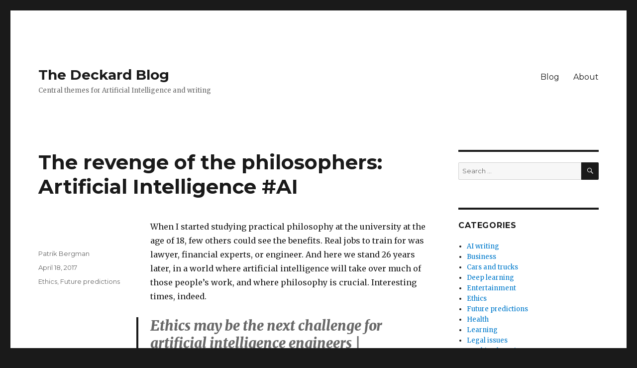

--- FILE ---
content_type: text/html; charset=UTF-8
request_url: https://deckard.se/the-revenge-of-the-philosophers-artificial-intelligence-ai/
body_size: 14235
content:
<!DOCTYPE html>
<html lang="en-GB" class="no-js">
<head>
	<meta charset="UTF-8">
	<meta name="viewport" content="width=device-width, initial-scale=1">
	<link rel="profile" href="https://gmpg.org/xfn/11">
		<link rel="pingback" href="https://deckard.se/xmlrpc.php">
		<script>(function(html){html.className = html.className.replace(/\bno-js\b/,'js')})(document.documentElement);</script>
<meta name='robots' content='index, follow, max-image-preview:large, max-snippet:-1, max-video-preview:-1' />

	<!-- This site is optimized with the Yoast SEO plugin v19.13 - https://yoast.com/wordpress/plugins/seo/ -->
	<title>The revenge of the philosophers: Artificial Intelligence #AI - The Deckard Blog</title>
	<link rel="canonical" href="https://deckard.se/the-revenge-of-the-philosophers-artificial-intelligence-ai/" />
	<meta property="og:locale" content="en_GB" />
	<meta property="og:type" content="article" />
	<meta property="og:title" content="The revenge of the philosophers: Artificial Intelligence #AI - The Deckard Blog" />
	<meta property="og:description" content="When I started studying practical philosophy at the university at the age of 18, few others could see the benefits. Real jobs to train for was lawyer, financial experts, or engineer. And here we stand 26 years later, in a world where artificial intelligence will take over much of those people&#8217;s work, and where philosophy is crucial. &hellip; Continue reading &quot;The revenge of the philosophers: Artificial Intelligence #AI&quot;" />
	<meta property="og:url" content="https://deckard.se/the-revenge-of-the-philosophers-artificial-intelligence-ai/" />
	<meta property="og:site_name" content="The Deckard Blog" />
	<meta property="article:published_time" content="2017-04-18T12:18:19+00:00" />
	<meta property="og:image" content="http://deckard.se/wp-content/uploads/2017/04/58dea94cd46f0.image_.jpg" />
	<meta name="author" content="Patrik Bergman" />
	<meta name="twitter:card" content="summary_large_image" />
	<meta name="twitter:creator" content="@patrikbergman" />
	<meta name="twitter:site" content="@TheDeckardBlog" />
	<script type="application/ld+json" class="yoast-schema-graph">{"@context":"https://schema.org","@graph":[{"@type":"WebPage","@id":"https://deckard.se/the-revenge-of-the-philosophers-artificial-intelligence-ai/","url":"https://deckard.se/the-revenge-of-the-philosophers-artificial-intelligence-ai/","name":"The revenge of the philosophers: Artificial Intelligence #AI - The Deckard Blog","isPartOf":{"@id":"http://deckard.se/#website"},"primaryImageOfPage":{"@id":"https://deckard.se/the-revenge-of-the-philosophers-artificial-intelligence-ai/#primaryimage"},"image":{"@id":"https://deckard.se/the-revenge-of-the-philosophers-artificial-intelligence-ai/#primaryimage"},"thumbnailUrl":"http://deckard.se/wp-content/uploads/2017/04/58dea94cd46f0.image_.jpg","datePublished":"2017-04-18T12:18:19+00:00","dateModified":"2017-04-18T12:18:19+00:00","author":{"@id":"http://deckard.se/#/schema/person/3c31353906a862069b6aa5f396c798c3"},"breadcrumb":{"@id":"https://deckard.se/the-revenge-of-the-philosophers-artificial-intelligence-ai/#breadcrumb"},"inLanguage":"en-GB","potentialAction":[{"@type":"ReadAction","target":["https://deckard.se/the-revenge-of-the-philosophers-artificial-intelligence-ai/"]}]},{"@type":"ImageObject","inLanguage":"en-GB","@id":"https://deckard.se/the-revenge-of-the-philosophers-artificial-intelligence-ai/#primaryimage","url":"https://deckard.se/wp-content/uploads/2017/04/58dea94cd46f0.image_.jpg","contentUrl":"https://deckard.se/wp-content/uploads/2017/04/58dea94cd46f0.image_.jpg","width":1200,"height":798},{"@type":"BreadcrumbList","@id":"https://deckard.se/the-revenge-of-the-philosophers-artificial-intelligence-ai/#breadcrumb","itemListElement":[{"@type":"ListItem","position":1,"name":"Home","item":"http://deckard.se/"},{"@type":"ListItem","position":2,"name":"Blog","item":"http://deckard.se/blog/"},{"@type":"ListItem","position":3,"name":"The revenge of the philosophers: Artificial Intelligence #AI"}]},{"@type":"WebSite","@id":"http://deckard.se/#website","url":"http://deckard.se/","name":"The Deckard Blog","description":"Central themes for Artificial Intelligence and writing","potentialAction":[{"@type":"SearchAction","target":{"@type":"EntryPoint","urlTemplate":"http://deckard.se/?s={search_term_string}"},"query-input":"required name=search_term_string"}],"inLanguage":"en-GB"},{"@type":"Person","@id":"http://deckard.se/#/schema/person/3c31353906a862069b6aa5f396c798c3","name":"Patrik Bergman","image":{"@type":"ImageObject","inLanguage":"en-GB","@id":"http://deckard.se/#/schema/person/image/","url":"https://secure.gravatar.com/avatar/65548335428dbd0270dec4deffa75820?s=96&d=blank&r=g","contentUrl":"https://secure.gravatar.com/avatar/65548335428dbd0270dec4deffa75820?s=96&d=blank&r=g","caption":"Patrik Bergman"},"description":"Communications Manager at Haldex. Father, husband, vegetarian and reader of Dostoyevsky.","sameAs":["http://linkedin.com/in/patrikbergman","https://twitter.com/patrikbergman"]}]}</script>
	<!-- / Yoast SEO plugin. -->


<link rel='dns-prefetch' href='//platform-api.sharethis.com' />
<link rel='dns-prefetch' href='//fonts.googleapis.com' />
<link rel='dns-prefetch' href='//v0.wordpress.com' />
<link href='https://fonts.gstatic.com' crossorigin rel='preconnect' />
<link rel="alternate" type="application/rss+xml" title="The Deckard Blog &raquo; Feed" href="https://deckard.se/feed/" />
<link rel="alternate" type="application/rss+xml" title="The Deckard Blog &raquo; Comments Feed" href="https://deckard.se/comments/feed/" />
<link rel="alternate" type="application/rss+xml" title="The Deckard Blog &raquo; The revenge of the philosophers: Artificial Intelligence #AI Comments Feed" href="https://deckard.se/the-revenge-of-the-philosophers-artificial-intelligence-ai/feed/" />
<script>
window._wpemojiSettings = {"baseUrl":"https:\/\/s.w.org\/images\/core\/emoji\/14.0.0\/72x72\/","ext":".png","svgUrl":"https:\/\/s.w.org\/images\/core\/emoji\/14.0.0\/svg\/","svgExt":".svg","source":{"concatemoji":"https:\/\/deckard.se\/wp-includes\/js\/wp-emoji-release.min.js?ver=6.1.9"}};
/*! This file is auto-generated */
!function(e,a,t){var n,r,o,i=a.createElement("canvas"),p=i.getContext&&i.getContext("2d");function s(e,t){var a=String.fromCharCode,e=(p.clearRect(0,0,i.width,i.height),p.fillText(a.apply(this,e),0,0),i.toDataURL());return p.clearRect(0,0,i.width,i.height),p.fillText(a.apply(this,t),0,0),e===i.toDataURL()}function c(e){var t=a.createElement("script");t.src=e,t.defer=t.type="text/javascript",a.getElementsByTagName("head")[0].appendChild(t)}for(o=Array("flag","emoji"),t.supports={everything:!0,everythingExceptFlag:!0},r=0;r<o.length;r++)t.supports[o[r]]=function(e){if(p&&p.fillText)switch(p.textBaseline="top",p.font="600 32px Arial",e){case"flag":return s([127987,65039,8205,9895,65039],[127987,65039,8203,9895,65039])?!1:!s([55356,56826,55356,56819],[55356,56826,8203,55356,56819])&&!s([55356,57332,56128,56423,56128,56418,56128,56421,56128,56430,56128,56423,56128,56447],[55356,57332,8203,56128,56423,8203,56128,56418,8203,56128,56421,8203,56128,56430,8203,56128,56423,8203,56128,56447]);case"emoji":return!s([129777,127995,8205,129778,127999],[129777,127995,8203,129778,127999])}return!1}(o[r]),t.supports.everything=t.supports.everything&&t.supports[o[r]],"flag"!==o[r]&&(t.supports.everythingExceptFlag=t.supports.everythingExceptFlag&&t.supports[o[r]]);t.supports.everythingExceptFlag=t.supports.everythingExceptFlag&&!t.supports.flag,t.DOMReady=!1,t.readyCallback=function(){t.DOMReady=!0},t.supports.everything||(n=function(){t.readyCallback()},a.addEventListener?(a.addEventListener("DOMContentLoaded",n,!1),e.addEventListener("load",n,!1)):(e.attachEvent("onload",n),a.attachEvent("onreadystatechange",function(){"complete"===a.readyState&&t.readyCallback()})),(e=t.source||{}).concatemoji?c(e.concatemoji):e.wpemoji&&e.twemoji&&(c(e.twemoji),c(e.wpemoji)))}(window,document,window._wpemojiSettings);
</script>
<style>
img.wp-smiley,
img.emoji {
	display: inline !important;
	border: none !important;
	box-shadow: none !important;
	height: 1em !important;
	width: 1em !important;
	margin: 0 0.07em !important;
	vertical-align: -0.1em !important;
	background: none !important;
	padding: 0 !important;
}
</style>
	<link rel='stylesheet' id='twentysixteen-jetpack-css' href='https://deckard.se/wp-content/plugins/jetpack/modules/theme-tools/compat/twentysixteen.css?ver=11.6.2' media='all' />
<link rel='stylesheet' id='wp-block-library-css' href='https://deckard.se/wp-includes/css/dist/block-library/style.min.css?ver=6.1.9' media='all' />
<style id='wp-block-library-inline-css'>
.has-text-align-justify{text-align:justify;}
</style>
<style id='wp-block-library-theme-inline-css'>
.wp-block-audio figcaption{color:#555;font-size:13px;text-align:center}.is-dark-theme .wp-block-audio figcaption{color:hsla(0,0%,100%,.65)}.wp-block-audio{margin:0 0 1em}.wp-block-code{border:1px solid #ccc;border-radius:4px;font-family:Menlo,Consolas,monaco,monospace;padding:.8em 1em}.wp-block-embed figcaption{color:#555;font-size:13px;text-align:center}.is-dark-theme .wp-block-embed figcaption{color:hsla(0,0%,100%,.65)}.wp-block-embed{margin:0 0 1em}.blocks-gallery-caption{color:#555;font-size:13px;text-align:center}.is-dark-theme .blocks-gallery-caption{color:hsla(0,0%,100%,.65)}.wp-block-image figcaption{color:#555;font-size:13px;text-align:center}.is-dark-theme .wp-block-image figcaption{color:hsla(0,0%,100%,.65)}.wp-block-image{margin:0 0 1em}.wp-block-pullquote{border-top:4px solid;border-bottom:4px solid;margin-bottom:1.75em;color:currentColor}.wp-block-pullquote__citation,.wp-block-pullquote cite,.wp-block-pullquote footer{color:currentColor;text-transform:uppercase;font-size:.8125em;font-style:normal}.wp-block-quote{border-left:.25em solid;margin:0 0 1.75em;padding-left:1em}.wp-block-quote cite,.wp-block-quote footer{color:currentColor;font-size:.8125em;position:relative;font-style:normal}.wp-block-quote.has-text-align-right{border-left:none;border-right:.25em solid;padding-left:0;padding-right:1em}.wp-block-quote.has-text-align-center{border:none;padding-left:0}.wp-block-quote.is-large,.wp-block-quote.is-style-large,.wp-block-quote.is-style-plain{border:none}.wp-block-search .wp-block-search__label{font-weight:700}.wp-block-search__button{border:1px solid #ccc;padding:.375em .625em}:where(.wp-block-group.has-background){padding:1.25em 2.375em}.wp-block-separator.has-css-opacity{opacity:.4}.wp-block-separator{border:none;border-bottom:2px solid;margin-left:auto;margin-right:auto}.wp-block-separator.has-alpha-channel-opacity{opacity:1}.wp-block-separator:not(.is-style-wide):not(.is-style-dots){width:100px}.wp-block-separator.has-background:not(.is-style-dots){border-bottom:none;height:1px}.wp-block-separator.has-background:not(.is-style-wide):not(.is-style-dots){height:2px}.wp-block-table{margin:"0 0 1em 0"}.wp-block-table thead{border-bottom:3px solid}.wp-block-table tfoot{border-top:3px solid}.wp-block-table td,.wp-block-table th{word-break:normal}.wp-block-table figcaption{color:#555;font-size:13px;text-align:center}.is-dark-theme .wp-block-table figcaption{color:hsla(0,0%,100%,.65)}.wp-block-video figcaption{color:#555;font-size:13px;text-align:center}.is-dark-theme .wp-block-video figcaption{color:hsla(0,0%,100%,.65)}.wp-block-video{margin:0 0 1em}.wp-block-template-part.has-background{padding:1.25em 2.375em;margin-top:0;margin-bottom:0}
</style>
<link rel='stylesheet' id='mediaelement-css' href='https://deckard.se/wp-includes/js/mediaelement/mediaelementplayer-legacy.min.css?ver=4.2.17' media='all' />
<link rel='stylesheet' id='wp-mediaelement-css' href='https://deckard.se/wp-includes/js/mediaelement/wp-mediaelement.min.css?ver=6.1.9' media='all' />
<link rel='stylesheet' id='classic-theme-styles-css' href='https://deckard.se/wp-includes/css/classic-themes.min.css?ver=1' media='all' />
<style id='global-styles-inline-css'>
body{--wp--preset--color--black: #000000;--wp--preset--color--cyan-bluish-gray: #abb8c3;--wp--preset--color--white: #fff;--wp--preset--color--pale-pink: #f78da7;--wp--preset--color--vivid-red: #cf2e2e;--wp--preset--color--luminous-vivid-orange: #ff6900;--wp--preset--color--luminous-vivid-amber: #fcb900;--wp--preset--color--light-green-cyan: #7bdcb5;--wp--preset--color--vivid-green-cyan: #00d084;--wp--preset--color--pale-cyan-blue: #8ed1fc;--wp--preset--color--vivid-cyan-blue: #0693e3;--wp--preset--color--vivid-purple: #9b51e0;--wp--preset--color--dark-gray: #1a1a1a;--wp--preset--color--medium-gray: #686868;--wp--preset--color--light-gray: #e5e5e5;--wp--preset--color--blue-gray: #4d545c;--wp--preset--color--bright-blue: #007acc;--wp--preset--color--light-blue: #9adffd;--wp--preset--color--dark-brown: #402b30;--wp--preset--color--medium-brown: #774e24;--wp--preset--color--dark-red: #640c1f;--wp--preset--color--bright-red: #ff675f;--wp--preset--color--yellow: #ffef8e;--wp--preset--gradient--vivid-cyan-blue-to-vivid-purple: linear-gradient(135deg,rgba(6,147,227,1) 0%,rgb(155,81,224) 100%);--wp--preset--gradient--light-green-cyan-to-vivid-green-cyan: linear-gradient(135deg,rgb(122,220,180) 0%,rgb(0,208,130) 100%);--wp--preset--gradient--luminous-vivid-amber-to-luminous-vivid-orange: linear-gradient(135deg,rgba(252,185,0,1) 0%,rgba(255,105,0,1) 100%);--wp--preset--gradient--luminous-vivid-orange-to-vivid-red: linear-gradient(135deg,rgba(255,105,0,1) 0%,rgb(207,46,46) 100%);--wp--preset--gradient--very-light-gray-to-cyan-bluish-gray: linear-gradient(135deg,rgb(238,238,238) 0%,rgb(169,184,195) 100%);--wp--preset--gradient--cool-to-warm-spectrum: linear-gradient(135deg,rgb(74,234,220) 0%,rgb(151,120,209) 20%,rgb(207,42,186) 40%,rgb(238,44,130) 60%,rgb(251,105,98) 80%,rgb(254,248,76) 100%);--wp--preset--gradient--blush-light-purple: linear-gradient(135deg,rgb(255,206,236) 0%,rgb(152,150,240) 100%);--wp--preset--gradient--blush-bordeaux: linear-gradient(135deg,rgb(254,205,165) 0%,rgb(254,45,45) 50%,rgb(107,0,62) 100%);--wp--preset--gradient--luminous-dusk: linear-gradient(135deg,rgb(255,203,112) 0%,rgb(199,81,192) 50%,rgb(65,88,208) 100%);--wp--preset--gradient--pale-ocean: linear-gradient(135deg,rgb(255,245,203) 0%,rgb(182,227,212) 50%,rgb(51,167,181) 100%);--wp--preset--gradient--electric-grass: linear-gradient(135deg,rgb(202,248,128) 0%,rgb(113,206,126) 100%);--wp--preset--gradient--midnight: linear-gradient(135deg,rgb(2,3,129) 0%,rgb(40,116,252) 100%);--wp--preset--duotone--dark-grayscale: url('#wp-duotone-dark-grayscale');--wp--preset--duotone--grayscale: url('#wp-duotone-grayscale');--wp--preset--duotone--purple-yellow: url('#wp-duotone-purple-yellow');--wp--preset--duotone--blue-red: url('#wp-duotone-blue-red');--wp--preset--duotone--midnight: url('#wp-duotone-midnight');--wp--preset--duotone--magenta-yellow: url('#wp-duotone-magenta-yellow');--wp--preset--duotone--purple-green: url('#wp-duotone-purple-green');--wp--preset--duotone--blue-orange: url('#wp-duotone-blue-orange');--wp--preset--font-size--small: 13px;--wp--preset--font-size--medium: 20px;--wp--preset--font-size--large: 36px;--wp--preset--font-size--x-large: 42px;--wp--preset--spacing--20: 0.44rem;--wp--preset--spacing--30: 0.67rem;--wp--preset--spacing--40: 1rem;--wp--preset--spacing--50: 1.5rem;--wp--preset--spacing--60: 2.25rem;--wp--preset--spacing--70: 3.38rem;--wp--preset--spacing--80: 5.06rem;}:where(.is-layout-flex){gap: 0.5em;}body .is-layout-flow > .alignleft{float: left;margin-inline-start: 0;margin-inline-end: 2em;}body .is-layout-flow > .alignright{float: right;margin-inline-start: 2em;margin-inline-end: 0;}body .is-layout-flow > .aligncenter{margin-left: auto !important;margin-right: auto !important;}body .is-layout-constrained > .alignleft{float: left;margin-inline-start: 0;margin-inline-end: 2em;}body .is-layout-constrained > .alignright{float: right;margin-inline-start: 2em;margin-inline-end: 0;}body .is-layout-constrained > .aligncenter{margin-left: auto !important;margin-right: auto !important;}body .is-layout-constrained > :where(:not(.alignleft):not(.alignright):not(.alignfull)){max-width: var(--wp--style--global--content-size);margin-left: auto !important;margin-right: auto !important;}body .is-layout-constrained > .alignwide{max-width: var(--wp--style--global--wide-size);}body .is-layout-flex{display: flex;}body .is-layout-flex{flex-wrap: wrap;align-items: center;}body .is-layout-flex > *{margin: 0;}:where(.wp-block-columns.is-layout-flex){gap: 2em;}.has-black-color{color: var(--wp--preset--color--black) !important;}.has-cyan-bluish-gray-color{color: var(--wp--preset--color--cyan-bluish-gray) !important;}.has-white-color{color: var(--wp--preset--color--white) !important;}.has-pale-pink-color{color: var(--wp--preset--color--pale-pink) !important;}.has-vivid-red-color{color: var(--wp--preset--color--vivid-red) !important;}.has-luminous-vivid-orange-color{color: var(--wp--preset--color--luminous-vivid-orange) !important;}.has-luminous-vivid-amber-color{color: var(--wp--preset--color--luminous-vivid-amber) !important;}.has-light-green-cyan-color{color: var(--wp--preset--color--light-green-cyan) !important;}.has-vivid-green-cyan-color{color: var(--wp--preset--color--vivid-green-cyan) !important;}.has-pale-cyan-blue-color{color: var(--wp--preset--color--pale-cyan-blue) !important;}.has-vivid-cyan-blue-color{color: var(--wp--preset--color--vivid-cyan-blue) !important;}.has-vivid-purple-color{color: var(--wp--preset--color--vivid-purple) !important;}.has-black-background-color{background-color: var(--wp--preset--color--black) !important;}.has-cyan-bluish-gray-background-color{background-color: var(--wp--preset--color--cyan-bluish-gray) !important;}.has-white-background-color{background-color: var(--wp--preset--color--white) !important;}.has-pale-pink-background-color{background-color: var(--wp--preset--color--pale-pink) !important;}.has-vivid-red-background-color{background-color: var(--wp--preset--color--vivid-red) !important;}.has-luminous-vivid-orange-background-color{background-color: var(--wp--preset--color--luminous-vivid-orange) !important;}.has-luminous-vivid-amber-background-color{background-color: var(--wp--preset--color--luminous-vivid-amber) !important;}.has-light-green-cyan-background-color{background-color: var(--wp--preset--color--light-green-cyan) !important;}.has-vivid-green-cyan-background-color{background-color: var(--wp--preset--color--vivid-green-cyan) !important;}.has-pale-cyan-blue-background-color{background-color: var(--wp--preset--color--pale-cyan-blue) !important;}.has-vivid-cyan-blue-background-color{background-color: var(--wp--preset--color--vivid-cyan-blue) !important;}.has-vivid-purple-background-color{background-color: var(--wp--preset--color--vivid-purple) !important;}.has-black-border-color{border-color: var(--wp--preset--color--black) !important;}.has-cyan-bluish-gray-border-color{border-color: var(--wp--preset--color--cyan-bluish-gray) !important;}.has-white-border-color{border-color: var(--wp--preset--color--white) !important;}.has-pale-pink-border-color{border-color: var(--wp--preset--color--pale-pink) !important;}.has-vivid-red-border-color{border-color: var(--wp--preset--color--vivid-red) !important;}.has-luminous-vivid-orange-border-color{border-color: var(--wp--preset--color--luminous-vivid-orange) !important;}.has-luminous-vivid-amber-border-color{border-color: var(--wp--preset--color--luminous-vivid-amber) !important;}.has-light-green-cyan-border-color{border-color: var(--wp--preset--color--light-green-cyan) !important;}.has-vivid-green-cyan-border-color{border-color: var(--wp--preset--color--vivid-green-cyan) !important;}.has-pale-cyan-blue-border-color{border-color: var(--wp--preset--color--pale-cyan-blue) !important;}.has-vivid-cyan-blue-border-color{border-color: var(--wp--preset--color--vivid-cyan-blue) !important;}.has-vivid-purple-border-color{border-color: var(--wp--preset--color--vivid-purple) !important;}.has-vivid-cyan-blue-to-vivid-purple-gradient-background{background: var(--wp--preset--gradient--vivid-cyan-blue-to-vivid-purple) !important;}.has-light-green-cyan-to-vivid-green-cyan-gradient-background{background: var(--wp--preset--gradient--light-green-cyan-to-vivid-green-cyan) !important;}.has-luminous-vivid-amber-to-luminous-vivid-orange-gradient-background{background: var(--wp--preset--gradient--luminous-vivid-amber-to-luminous-vivid-orange) !important;}.has-luminous-vivid-orange-to-vivid-red-gradient-background{background: var(--wp--preset--gradient--luminous-vivid-orange-to-vivid-red) !important;}.has-very-light-gray-to-cyan-bluish-gray-gradient-background{background: var(--wp--preset--gradient--very-light-gray-to-cyan-bluish-gray) !important;}.has-cool-to-warm-spectrum-gradient-background{background: var(--wp--preset--gradient--cool-to-warm-spectrum) !important;}.has-blush-light-purple-gradient-background{background: var(--wp--preset--gradient--blush-light-purple) !important;}.has-blush-bordeaux-gradient-background{background: var(--wp--preset--gradient--blush-bordeaux) !important;}.has-luminous-dusk-gradient-background{background: var(--wp--preset--gradient--luminous-dusk) !important;}.has-pale-ocean-gradient-background{background: var(--wp--preset--gradient--pale-ocean) !important;}.has-electric-grass-gradient-background{background: var(--wp--preset--gradient--electric-grass) !important;}.has-midnight-gradient-background{background: var(--wp--preset--gradient--midnight) !important;}.has-small-font-size{font-size: var(--wp--preset--font-size--small) !important;}.has-medium-font-size{font-size: var(--wp--preset--font-size--medium) !important;}.has-large-font-size{font-size: var(--wp--preset--font-size--large) !important;}.has-x-large-font-size{font-size: var(--wp--preset--font-size--x-large) !important;}
.wp-block-navigation a:where(:not(.wp-element-button)){color: inherit;}
:where(.wp-block-columns.is-layout-flex){gap: 2em;}
.wp-block-pullquote{font-size: 1.5em;line-height: 1.6;}
</style>
<link rel='stylesheet' id='tfba_socialfeed_style-css' href='https://deckard.se/wp-content/plugins/arrow-twitter-feed/includes/../css/jquery.socialfeed.css?ver=1.0.0' media='all' />
<link rel='stylesheet' id='optinforms-stylesheet-css' href='https://deckard.se/wp-content/plugins/optin-forms/css/optinforms.css?ver=1.3.0' media='all' />
<link rel='stylesheet' id='optinforms-googleFont-css' href='//fonts.googleapis.com/css?family=News+Cycle&#038;ver=6.1.9' media='all' />
<link rel='stylesheet' id='twentysixteen-fonts-css' href='https://fonts.googleapis.com/css?family=Merriweather%3A400%2C700%2C900%2C400italic%2C700italic%2C900italic%7CMontserrat%3A400%2C700%7CInconsolata%3A400&#038;subset=latin%2Clatin-ext&#038;display=fallback' media='all' />
<link rel='stylesheet' id='genericons-css' href='https://deckard.se/wp-content/plugins/jetpack/_inc/genericons/genericons/genericons.css?ver=3.1' media='all' />
<link rel='stylesheet' id='twentysixteen-style-css' href='https://deckard.se/wp-content/themes/twentysixteen/style.css?ver=20221101' media='all' />
<link rel='stylesheet' id='twentysixteen-block-style-css' href='https://deckard.se/wp-content/themes/twentysixteen/css/blocks.css?ver=20221004' media='all' />
<!--[if lt IE 10]>
<link rel='stylesheet' id='twentysixteen-ie-css' href='https://deckard.se/wp-content/themes/twentysixteen/css/ie.css?ver=20170530' media='all' />
<![endif]-->
<!--[if lt IE 9]>
<link rel='stylesheet' id='twentysixteen-ie8-css' href='https://deckard.se/wp-content/themes/twentysixteen/css/ie8.css?ver=20170530' media='all' />
<![endif]-->
<!--[if lt IE 8]>
<link rel='stylesheet' id='twentysixteen-ie7-css' href='https://deckard.se/wp-content/themes/twentysixteen/css/ie7.css?ver=20170530' media='all' />
<![endif]-->
<link rel='stylesheet' id='esf-custom-fonts-css' href='https://deckard.se/wp-content/plugins/easy-facebook-likebox/frontend/assets/css/esf-custom-fonts.css?ver=6.1.9' media='all' />
<link rel='stylesheet' id='esf-insta-frontend-css' href='https://deckard.se/wp-content/plugins/easy-facebook-likebox//instagram/frontend/assets/css/esf-insta-frontend.css?ver=6.1.9' media='all' />
<link rel='stylesheet' id='esf-insta-customizer-style-css' href='https://deckard.se/wp-admin/admin-ajax.php?action=esf-insta-customizer-style&#038;ver=6.1.9' media='all' />
<link rel='stylesheet' id='yarppRelatedCss-css' href='https://deckard.se/wp-content/plugins/yet-another-related-posts-plugin/style/related.css?ver=5.30.1' media='all' />
<link rel='stylesheet' id='jetpack_css-css' href='https://deckard.se/wp-content/plugins/jetpack/css/jetpack.css?ver=11.6.2' media='all' />
<script src='https://deckard.se/wp-includes/js/jquery/jquery.min.js?ver=3.6.1' id='jquery-core-js'></script>
<script src='https://deckard.se/wp-includes/js/jquery/jquery-migrate.min.js?ver=3.3.2' id='jquery-migrate-js'></script>
<script src='https://deckard.se/wp-content/plugins/arrow-twitter-feed/includes/../bower_components/codebird-js/codebird.js?ver=6.1.9' id='tfba_codebird-js'></script>
<script src='https://deckard.se/wp-content/plugins/arrow-twitter-feed/includes/../bower_components/doT/doT.min.js?ver=6.1.9' id='tfba_doT-js'></script>
<script src='https://deckard.se/wp-content/plugins/arrow-twitter-feed/includes/../bower_components/moment/min/moment.min.js?ver=6.1.9' id='tfba_moment-js'></script>
<script src='https://deckard.se/wp-content/plugins/arrow-twitter-feed/includes/../js/jquery.socialfeed.js?ver=6.1.9' id='tfba_socialfeed-js'></script>
<script id='tho-header-js-js-extra'>
var THO_Head = {"variations":{"759":{"variations":{"7":"Deloitte says: Focus on Machine Intelligence (MI), not just #AI","8":"There's a new master in town says Deloitte: Machine Intelligence (MI) #AI","9":"Machine Intelligence (MI) is the forest, and Artificial Intelligence (AI) are the trees, says Deloitte"},"test_id":"3","winners":[]},"665":{"variations":{"4":"Autonomous or driverless cars, and will we buy them?","5":"Want to buy an autonomus car? Read this first.","6":"Will you buy an autonomous car or a driverless car?"},"test_id":"2","winners":[]},"671":{"variations":{"1":"How companies are preparing to use Artificial Intelligence #AI","2":"This is how you can prepare for AI","3":"Preparing for using AI? Her are the necessary steps."},"test_id":"1","winners":[]}},"post_id":"806","element_tag":"thrive_headline","woo_tag":"tho_woo"};
</script>
<script src='https://deckard.se/wp-content/plugins/thrive-headline-optimizer/frontend/js/header.min.js?ver=2.3.1' id='tho-header-js-js'></script>
<!--[if lt IE 9]>
<script src='https://deckard.se/wp-content/themes/twentysixteen/js/html5.js?ver=3.7.3' id='twentysixteen-html5-js'></script>
<![endif]-->
<script src='https://deckard.se/wp-content/plugins/easy-facebook-likebox/frontend/assets/js/imagesloaded.pkgd.min.js?ver=6.1.9' id='imagesloaded.pkgd.min-js'></script>
<script id='esf-insta-public-js-extra'>
var esf_insta = {"ajax_url":"https:\/\/deckard.se\/wp-admin\/admin-ajax.php","version":"free","nonce":"2cafa49aa0"};
</script>
<script src='https://deckard.se/wp-content/plugins/easy-facebook-likebox//instagram/frontend/assets/js/esf-insta-public.js?ver=1' id='esf-insta-public-js'></script>
<script src='//platform-api.sharethis.com/js/sharethis.js#source=googleanalytics-wordpress#product=ga&#038;property=63b14cedeb42960019cdfa53' id='googleanalytics-platform-sharethis-js'></script>
<link rel="https://api.w.org/" href="https://deckard.se/wp-json/" /><link rel="alternate" type="application/json" href="https://deckard.se/wp-json/wp/v2/posts/806" /><link rel="EditURI" type="application/rsd+xml" title="RSD" href="https://deckard.se/xmlrpc.php?rsd" />
<link rel="wlwmanifest" type="application/wlwmanifest+xml" href="https://deckard.se/wp-includes/wlwmanifest.xml" />
<meta name="generator" content="WordPress 6.1.9" />
<link rel='shortlink' href='https://wp.me/p8nbMX-d0' />
<link rel="alternate" type="application/json+oembed" href="https://deckard.se/wp-json/oembed/1.0/embed?url=https%3A%2F%2Fdeckard.se%2Fthe-revenge-of-the-philosophers-artificial-intelligence-ai%2F" />
<link rel="alternate" type="text/xml+oembed" href="https://deckard.se/wp-json/oembed/1.0/embed?url=https%3A%2F%2Fdeckard.se%2Fthe-revenge-of-the-philosophers-artificial-intelligence-ai%2F&#038;format=xml" />
<style type="text/css" id="tve_global_variables">:root{--tcb-background-author-image:url(https://secure.gravatar.com/avatar/65548335428dbd0270dec4deffa75820?s=256&d=blank&r=g);--tcb-background-user-image:url();--tcb-background-featured-image-thumbnail:url(https://deckard.se/wp-content/plugins/thrive-visual-editor/editor/css/images/featured_image.png);}</style>	<style>img#wpstats{display:none}</style>
		<script>
(function() {
	(function (i, s, o, g, r, a, m) {
		i['GoogleAnalyticsObject'] = r;
		i[r] = i[r] || function () {
				(i[r].q = i[r].q || []).push(arguments)
			}, i[r].l = 1 * new Date();
		a = s.createElement(o),
			m = s.getElementsByTagName(o)[0];
		a.async = 1;
		a.src = g;
		m.parentNode.insertBefore(a, m)
	})(window, document, 'script', 'https://google-analytics.com/analytics.js', 'ga');

	ga('create', 'UA-91624833-1', 'auto');
			ga('send', 'pageview');
	})();
</script>
<style type="text/css" id="thrive-default-styles"></style></head>

<body class="post-template-default single single-post postid-806 single-format-standard wp-embed-responsive">
<svg xmlns="http://www.w3.org/2000/svg" viewBox="0 0 0 0" width="0" height="0" focusable="false" role="none" style="visibility: hidden; position: absolute; left: -9999px; overflow: hidden;" ><defs><filter id="wp-duotone-dark-grayscale"><feColorMatrix color-interpolation-filters="sRGB" type="matrix" values=" .299 .587 .114 0 0 .299 .587 .114 0 0 .299 .587 .114 0 0 .299 .587 .114 0 0 " /><feComponentTransfer color-interpolation-filters="sRGB" ><feFuncR type="table" tableValues="0 0.49803921568627" /><feFuncG type="table" tableValues="0 0.49803921568627" /><feFuncB type="table" tableValues="0 0.49803921568627" /><feFuncA type="table" tableValues="1 1" /></feComponentTransfer><feComposite in2="SourceGraphic" operator="in" /></filter></defs></svg><svg xmlns="http://www.w3.org/2000/svg" viewBox="0 0 0 0" width="0" height="0" focusable="false" role="none" style="visibility: hidden; position: absolute; left: -9999px; overflow: hidden;" ><defs><filter id="wp-duotone-grayscale"><feColorMatrix color-interpolation-filters="sRGB" type="matrix" values=" .299 .587 .114 0 0 .299 .587 .114 0 0 .299 .587 .114 0 0 .299 .587 .114 0 0 " /><feComponentTransfer color-interpolation-filters="sRGB" ><feFuncR type="table" tableValues="0 1" /><feFuncG type="table" tableValues="0 1" /><feFuncB type="table" tableValues="0 1" /><feFuncA type="table" tableValues="1 1" /></feComponentTransfer><feComposite in2="SourceGraphic" operator="in" /></filter></defs></svg><svg xmlns="http://www.w3.org/2000/svg" viewBox="0 0 0 0" width="0" height="0" focusable="false" role="none" style="visibility: hidden; position: absolute; left: -9999px; overflow: hidden;" ><defs><filter id="wp-duotone-purple-yellow"><feColorMatrix color-interpolation-filters="sRGB" type="matrix" values=" .299 .587 .114 0 0 .299 .587 .114 0 0 .299 .587 .114 0 0 .299 .587 .114 0 0 " /><feComponentTransfer color-interpolation-filters="sRGB" ><feFuncR type="table" tableValues="0.54901960784314 0.98823529411765" /><feFuncG type="table" tableValues="0 1" /><feFuncB type="table" tableValues="0.71764705882353 0.25490196078431" /><feFuncA type="table" tableValues="1 1" /></feComponentTransfer><feComposite in2="SourceGraphic" operator="in" /></filter></defs></svg><svg xmlns="http://www.w3.org/2000/svg" viewBox="0 0 0 0" width="0" height="0" focusable="false" role="none" style="visibility: hidden; position: absolute; left: -9999px; overflow: hidden;" ><defs><filter id="wp-duotone-blue-red"><feColorMatrix color-interpolation-filters="sRGB" type="matrix" values=" .299 .587 .114 0 0 .299 .587 .114 0 0 .299 .587 .114 0 0 .299 .587 .114 0 0 " /><feComponentTransfer color-interpolation-filters="sRGB" ><feFuncR type="table" tableValues="0 1" /><feFuncG type="table" tableValues="0 0.27843137254902" /><feFuncB type="table" tableValues="0.5921568627451 0.27843137254902" /><feFuncA type="table" tableValues="1 1" /></feComponentTransfer><feComposite in2="SourceGraphic" operator="in" /></filter></defs></svg><svg xmlns="http://www.w3.org/2000/svg" viewBox="0 0 0 0" width="0" height="0" focusable="false" role="none" style="visibility: hidden; position: absolute; left: -9999px; overflow: hidden;" ><defs><filter id="wp-duotone-midnight"><feColorMatrix color-interpolation-filters="sRGB" type="matrix" values=" .299 .587 .114 0 0 .299 .587 .114 0 0 .299 .587 .114 0 0 .299 .587 .114 0 0 " /><feComponentTransfer color-interpolation-filters="sRGB" ><feFuncR type="table" tableValues="0 0" /><feFuncG type="table" tableValues="0 0.64705882352941" /><feFuncB type="table" tableValues="0 1" /><feFuncA type="table" tableValues="1 1" /></feComponentTransfer><feComposite in2="SourceGraphic" operator="in" /></filter></defs></svg><svg xmlns="http://www.w3.org/2000/svg" viewBox="0 0 0 0" width="0" height="0" focusable="false" role="none" style="visibility: hidden; position: absolute; left: -9999px; overflow: hidden;" ><defs><filter id="wp-duotone-magenta-yellow"><feColorMatrix color-interpolation-filters="sRGB" type="matrix" values=" .299 .587 .114 0 0 .299 .587 .114 0 0 .299 .587 .114 0 0 .299 .587 .114 0 0 " /><feComponentTransfer color-interpolation-filters="sRGB" ><feFuncR type="table" tableValues="0.78039215686275 1" /><feFuncG type="table" tableValues="0 0.94901960784314" /><feFuncB type="table" tableValues="0.35294117647059 0.47058823529412" /><feFuncA type="table" tableValues="1 1" /></feComponentTransfer><feComposite in2="SourceGraphic" operator="in" /></filter></defs></svg><svg xmlns="http://www.w3.org/2000/svg" viewBox="0 0 0 0" width="0" height="0" focusable="false" role="none" style="visibility: hidden; position: absolute; left: -9999px; overflow: hidden;" ><defs><filter id="wp-duotone-purple-green"><feColorMatrix color-interpolation-filters="sRGB" type="matrix" values=" .299 .587 .114 0 0 .299 .587 .114 0 0 .299 .587 .114 0 0 .299 .587 .114 0 0 " /><feComponentTransfer color-interpolation-filters="sRGB" ><feFuncR type="table" tableValues="0.65098039215686 0.40392156862745" /><feFuncG type="table" tableValues="0 1" /><feFuncB type="table" tableValues="0.44705882352941 0.4" /><feFuncA type="table" tableValues="1 1" /></feComponentTransfer><feComposite in2="SourceGraphic" operator="in" /></filter></defs></svg><svg xmlns="http://www.w3.org/2000/svg" viewBox="0 0 0 0" width="0" height="0" focusable="false" role="none" style="visibility: hidden; position: absolute; left: -9999px; overflow: hidden;" ><defs><filter id="wp-duotone-blue-orange"><feColorMatrix color-interpolation-filters="sRGB" type="matrix" values=" .299 .587 .114 0 0 .299 .587 .114 0 0 .299 .587 .114 0 0 .299 .587 .114 0 0 " /><feComponentTransfer color-interpolation-filters="sRGB" ><feFuncR type="table" tableValues="0.098039215686275 1" /><feFuncG type="table" tableValues="0 0.66274509803922" /><feFuncB type="table" tableValues="0.84705882352941 0.41960784313725" /><feFuncA type="table" tableValues="1 1" /></feComponentTransfer><feComposite in2="SourceGraphic" operator="in" /></filter></defs></svg><div id="page" class="site">
	<div class="site-inner">
		<a class="skip-link screen-reader-text" href="#content">Skip to content</a>

		<header id="masthead" class="site-header">
			<div class="site-header-main">
				<div class="site-branding">
					
											<p class="site-title"><a href="https://deckard.se/" rel="home">The Deckard Blog</a></p>
												<p class="site-description">Central themes for Artificial Intelligence and writing</p>
									</div><!-- .site-branding -->

									<button id="menu-toggle" class="menu-toggle">Menu</button>

					<div id="site-header-menu" class="site-header-menu">
													<nav id="site-navigation" class="main-navigation" aria-label="Primary menu">
								<div class="menu-primary-container"><ul id="menu-primary" class="primary-menu"><li id="menu-item-701" class="menu-item menu-item-type-post_type menu-item-object-page current_page_parent menu-item-701"><a href="https://deckard.se/blog/">Blog</a></li>
<li id="menu-item-644" class="menu-item menu-item-type-post_type menu-item-object-page menu-item-644"><a href="https://deckard.se/about/">About</a></li>
</ul></div>							</nav><!-- .main-navigation -->
						
											</div><!-- .site-header-menu -->
							</div><!-- .site-header-main -->

					</header><!-- .site-header -->

		<div id="content" class="site-content">

<div id="primary" class="content-area">
	<main id="main" class="site-main">
		
<article id="post-806" class="post-806 post type-post status-publish format-standard hentry category-ethics category-future-predictions">
	<header class="entry-header">
		<h1 class="entry-title">The revenge of the philosophers: Artificial Intelligence #AI</h1>	</header><!-- .entry-header -->

	
	
	<div class="entry-content">
		<p>When I started studying practical philosophy at the university at the age of 18, few others could see the benefits. Real jobs to train for was lawyer, financial experts, or engineer. And here we stand 26 years later, in a world where artificial intelligence will take over much of those people&#8217;s work, and where philosophy is crucial. Interesting times, indeed.</p>
<blockquote>
<h2 id="title-container" class="post-title" tabindex="0" contenteditable="true" spellcheck="true">Ethics may be the next challenge for artificial intelligence engineers | Entertainment/Life | theadvocate.com</h2>
</blockquote>
<blockquote><p><a href="http://www.theadvocate.com/new_orleans/entertainment_life/article_97d97902-196b-11e7-ba99-d3d95b5ebd66.html"><img decoding="async" class="alignnone size-full" src="http://deckard.se/wp-content/uploads/2017/04/58dea94cd46f0.image_.jpg" alt="" /></a>In shows like HBO’s &#8220;Westworld&#8221; and AMC’s &#8220;Humans,&#8221; Hollywood pits robots, with artificial intelligence, against humans.</p></blockquote>
<p>Source: <em><a href="http://www.theadvocate.com/new_orleans/entertainment_life/article_97d97902-196b-11e7-ba99-d3d95b5ebd66.html">Ethics may be the next challenge for artificial intelligence engineers | Entertainment/Life | theadvocate.com</a></em></p>


<!-- Form created by Optin Forms plugin by WPKube: create beautiful optin forms with ease! -->
<!-- https://wpkube.com/ -->
<div id="optinforms-form5-container" class="optinforms-form-container" ><form method="post"  action="//blog.us15.list-manage.com/subscribe/post?u=6c3af2c67c238910e514c9b0f&id=8fd34db83d" ><div id="optinforms-form5" style="background:#333333;"><div id="optinforms-form5-container-left"><div id="optinforms-form5-title" style="font-family:News Cycle; font-size:24px; line-height:24px; color:#fb6a13">GET FREE UPDATES</div><!--optinforms-form5-title--><input required type="text" id="optinforms-form5-name-field" name="OF_NAME" placeholder="Enter Your Name" style="font-family:Arial, Helvetica, sans-serif; font-size:12px; color:#000000" /><input required type="text" id="optinforms-form5-email-field" name="EMAIL" placeholder="Enter Your Email" style="font-family:Arial, Helvetica, sans-serif; font-size:12px; color:#000000" />
		<input type="hidden" name="FNAME" autocomplete="off" class="optinforms-mailchimp-field" />
		<input type="hidden" name="LNAME" autocomplete="off" class="optinforms-mailchimp-field" />

		<input type="submit" name="submit" id="optinforms-form5-button" value="SUBSCRIBE FOR FREE" style="font-family:Arial, Helvetica, sans-serif; font-size:16px; color:#FFFFFF; background-color:#fb6a13" />
		<div class="optinforms-confirm-checkbox optinforms-form1-confirm-checkbox">

			<input type="checkbox" required /> I agree to have my personal information transfered to MailChimp ( <a href="https://mailchimp.com/legal/privacy/" target="_blank">more information</a> )
		</div><!-- .optinforms-confirm-checkbox -->

	</div><!--optinforms-form5-container-left--><div id="optinforms-form5-container-right"><div id="optinforms-form5-subtitle" style="font-family:Georgia; font-size:16px; color:#cccccc">Join our other wise subscribers who want to stay updated on the latest AI news.</div><!--optinforms-form5-subtitle--><div id="optinforms-form5-disclaimer" style="font-family:Georgia, Times New Roman, Times, serif; font-size:14px; color:#727272">We hate spam. Your email address will not be sold or shared with anyone else.</div><!--optinforms-form5-disclaimer--></div><!--optinforms-form5-container-right--><div class="clear"></div></div><!--optinforms-form5--><div class="clear"></div></form></div><!--optinforms-form5-container--><div class="clear"></div>
<!-- / Optin Forms -->

<style type='text/css'></style><span id="tho-end-content" style="display: block; visibility: hidden;"></span><div class='yarpp yarpp-related yarpp-related-website yarpp-template-list'>
<!-- YARPP List -->
<h3>Related posts:</h3><ol>
<li><a href="https://deckard.se/ethics-and-artificial-intelligence-the-moral-compass-of-a-machine-recode/" rel="bookmark" title="Ethics and Artificial Intelligence: The Moral Compass of a Machine &#8211; Recode">Ethics and Artificial Intelligence: The Moral Compass of a Machine &#8211; Recode </a></li>
<li><a href="https://deckard.se/tech-leaders-are-just-now-getting-serious-about-ai-ethics/" rel="bookmark" title="Tech Leaders Are Just Now Getting Serious About AI Ethics">Tech Leaders Are Just Now Getting Serious About AI Ethics </a></li>
<li><a href="https://deckard.se/companies-preparing-use-artificial-intelligence-ai/" rel="bookmark" title="&lt;thrive_headline click tho-post-671 tho-test-1&gt;How companies are preparing to use Artificial Intelligence #AI&lt;/thrive_headline&gt;"><thrive_headline click tho-post-671 tho-test-1>How companies are preparing to use Artificial Intelligence #AI</thrive_headline> </a></li>
<li><a href="https://deckard.se/montreal-sees-its-future-in-smart-sensors-artificial-intelligence-with-video-itworld-ai/" rel="bookmark" title="&#8220;Montreal sees its future in smart sensors, artificial intelligence (with video) | ITworld&#8221; #AI">&#8220;Montreal sees its future in smart sensors, artificial intelligence (with video) | ITworld&#8221; #AI </a></li>
</ol>
</div>

<div class="author-info">
	<div class="author-avatar">
		<img alt='' src='https://secure.gravatar.com/avatar/65548335428dbd0270dec4deffa75820?s=42&#038;d=blank&#038;r=g' srcset='https://secure.gravatar.com/avatar/65548335428dbd0270dec4deffa75820?s=84&#038;d=blank&#038;r=g 2x' class='avatar avatar-42 photo' height='42' width='42' loading='lazy' decoding='async'/>	</div><!-- .author-avatar -->

	<div class="author-description">
		<h2 class="author-title"><span class="author-heading">Author:</span> Patrik Bergman</h2>

		<p class="author-bio">
			Communications Manager at Haldex. Father, husband, vegetarian and reader of Dostoyevsky.			<a class="author-link" href="https://deckard.se/author/patrikbergman/" rel="author">
				View all posts by Patrik Bergman			</a>
		</p><!-- .author-bio -->
	</div><!-- .author-description -->
</div><!-- .author-info -->
	</div><!-- .entry-content -->

	<footer class="entry-footer">
		<span class="byline"><span class="author vcard"><img alt='' src='https://secure.gravatar.com/avatar/65548335428dbd0270dec4deffa75820?s=49&#038;d=blank&#038;r=g' srcset='https://secure.gravatar.com/avatar/65548335428dbd0270dec4deffa75820?s=98&#038;d=blank&#038;r=g 2x' class='avatar avatar-49 photo' height='49' width='49' loading='lazy' decoding='async'/><span class="screen-reader-text">Author </span> <a class="url fn n" href="https://deckard.se/author/patrikbergman/">Patrik Bergman</a></span></span><span class="posted-on"><span class="screen-reader-text">Posted on </span><a href="https://deckard.se/the-revenge-of-the-philosophers-artificial-intelligence-ai/" rel="bookmark"><time class="entry-date published updated" datetime="2017-04-18T14:18:19+02:00">April 18, 2017</time></a></span><span class="cat-links"><span class="screen-reader-text">Categories </span><a href="https://deckard.se/category/ethics/" rel="category tag">Ethics</a>, <a href="https://deckard.se/category/future-predictions/" rel="category tag">Future predictions</a></span>			</footer><!-- .entry-footer -->
</article><!-- #post-806 -->

<div id="comments" class="comments-area">

	
	
		<div id="respond" class="comment-respond">
		<h2 id="reply-title" class="comment-reply-title">Leave a Reply <small><a rel="nofollow" id="cancel-comment-reply-link" href="/the-revenge-of-the-philosophers-artificial-intelligence-ai/#respond" style="display:none;">Cancel reply</a></small></h2><form action="https://deckard.se/wp-comments-post.php" method="post" id="commentform" class="comment-form" novalidate><p class="comment-notes"><span id="email-notes">Your email address will not be published.</span> <span class="required-field-message">Required fields are marked <span class="required">*</span></span></p><p class="comment-form-comment"><label for="comment">Comment <span class="required">*</span></label> <textarea id="comment" name="comment" cols="45" rows="8" maxlength="65525" required></textarea></p><p class="comment-form-author"><label for="author">Name <span class="required">*</span></label> <input id="author" name="author" type="text" value="" size="30" maxlength="245" autocomplete="name" required /></p>
<p class="comment-form-email"><label for="email">Email <span class="required">*</span></label> <input id="email" name="email" type="email" value="" size="30" maxlength="100" aria-describedby="email-notes" autocomplete="email" required /></p>
<p class="comment-form-url"><label for="url">Website</label> <input id="url" name="url" type="url" value="" size="30" maxlength="200" autocomplete="url" /></p>
<p class="comment-form-cookies-consent"><input id="wp-comment-cookies-consent" name="wp-comment-cookies-consent" type="checkbox" value="yes" /> <label for="wp-comment-cookies-consent">Save my name, email, and website in this browser for the next time I comment.</label></p>
<p class="comment-subscription-form"><input type="checkbox" name="subscribe_comments" id="subscribe_comments" value="subscribe" style="width: auto; -moz-appearance: checkbox; -webkit-appearance: checkbox;" /> <label class="subscribe-label" id="subscribe-label" for="subscribe_comments">Notify me of follow-up comments by email.</label></p><p class="comment-subscription-form"><input type="checkbox" name="subscribe_blog" id="subscribe_blog" value="subscribe" style="width: auto; -moz-appearance: checkbox; -webkit-appearance: checkbox;" /> <label class="subscribe-label" id="subscribe-blog-label" for="subscribe_blog">Notify me of new posts by email.</label></p><p class="form-submit"><input name="submit" type="submit" id="submit" class="submit" value="Post Comment" /> <input type='hidden' name='comment_post_ID' value='806' id='comment_post_ID' />
<input type='hidden' name='comment_parent' id='comment_parent' value='0' />
</p><p style="display: none;"><input type="hidden" id="akismet_comment_nonce" name="akismet_comment_nonce" value="017d16878e" /></p><p style="display: none !important;"><label>&#916;<textarea name="ak_hp_textarea" cols="45" rows="8" maxlength="100"></textarea></label><input type="hidden" id="ak_js_1" name="ak_js" value="149"/><script>document.getElementById( "ak_js_1" ).setAttribute( "value", ( new Date() ).getTime() );</script></p></form>	</div><!-- #respond -->
	
</div><!-- .comments-area -->

	<nav class="navigation post-navigation" aria-label="Posts">
		<h2 class="screen-reader-text">Post navigation</h2>
		<div class="nav-links"><div class="nav-previous"><a href="https://deckard.se/enough-with-the-extreme-tech-focus-on-ai-if-people-dont-trust-it-where-are-we-heading/" rel="prev"><span class="meta-nav" aria-hidden="true">Previous</span> <span class="screen-reader-text">Previous post:</span> <span class="post-title">Enough with the extreme tech focus on #AI: If people don&#8217;t trust it &#8211; where are we heading?</span></a></div><div class="nav-next"><a href="https://deckard.se/mit-says-artificial-intelligence-is-hear-to-augment-work-not-replace-us-ai/" rel="next"><span class="meta-nav" aria-hidden="true">Next</span> <span class="screen-reader-text">Next post:</span> <span class="post-title">MIT says: Artificial Intelligence is here to augment work, not replace us #AI</span></a></div></div>
	</nav>
	</main><!-- .site-main -->

	
</div><!-- .content-area -->


	<aside id="secondary" class="sidebar widget-area">
		<section id="search-2" class="widget widget_search">
<form role="search" method="get" class="search-form" action="https://deckard.se/">
	<label>
		<span class="screen-reader-text">Search for:</span>
		<input type="search" class="search-field" placeholder="Search &hellip;" value="" name="s" />
	</label>
	<button type="submit" class="search-submit"><span class="screen-reader-text">Search</span></button>
</form>
</section><section id="categories-2" class="widget widget_categories"><h2 class="widget-title">Categories</h2><nav aria-label="Categories">
			<ul>
					<li class="cat-item cat-item-36"><a href="https://deckard.se/category/ai-writing/">AI writing</a>
</li>
	<li class="cat-item cat-item-4"><a href="https://deckard.se/category/business/">Business</a>
</li>
	<li class="cat-item cat-item-5"><a href="https://deckard.se/category/cars-and-trucks/">Cars and trucks</a>
</li>
	<li class="cat-item cat-item-6"><a href="https://deckard.se/category/deep-learning/">Deep learning</a>
</li>
	<li class="cat-item cat-item-30"><a href="https://deckard.se/category/entertainment/">Entertainment</a>
</li>
	<li class="cat-item cat-item-7"><a href="https://deckard.se/category/ethics/">Ethics</a>
</li>
	<li class="cat-item cat-item-9"><a href="https://deckard.se/category/future-predictions/">Future predictions</a>
</li>
	<li class="cat-item cat-item-11"><a href="https://deckard.se/category/health/">Health</a>
</li>
	<li class="cat-item cat-item-12"><a href="https://deckard.se/category/learning/">Learning</a>
</li>
	<li class="cat-item cat-item-13"><a href="https://deckard.se/category/legal-issues/">Legal issues</a>
</li>
	<li class="cat-item cat-item-14"><a href="https://deckard.se/category/machine-learning/">Machine learning</a>
</li>
	<li class="cat-item cat-item-16"><a href="https://deckard.se/category/mobile-ai/">Mobile AI</a>
</li>
	<li class="cat-item cat-item-17"><a href="https://deckard.se/category/news-and-media/">News and media</a>
</li>
	<li class="cat-item cat-item-18"><a href="https://deckard.se/category/overviews/">Overviews</a>
</li>
	<li class="cat-item cat-item-20"><a href="https://deckard.se/category/research/">Research</a>
</li>
	<li class="cat-item cat-item-21"><a href="https://deckard.se/category/robotics/">Robotics</a>
</li>
	<li class="cat-item cat-item-22"><a href="https://deckard.se/category/technologies/">Technologies</a>
</li>
	<li class="cat-item cat-item-1"><a href="https://deckard.se/category/uncategorized/">Uncategorized</a>
</li>
	<li class="cat-item cat-item-25"><a href="https://deckard.se/category/weekly-summary/">Weekly summary</a>
</li>
			</ul>

			</nav></section>	</aside><!-- .sidebar .widget-area -->

		</div><!-- .site-content -->

		<footer id="colophon" class="site-footer">
							<nav class="main-navigation" aria-label="Footer primary menu">
					<div class="menu-primary-container"><ul id="menu-primary-1" class="primary-menu"><li class="menu-item menu-item-type-post_type menu-item-object-page current_page_parent menu-item-701"><a href="https://deckard.se/blog/">Blog</a></li>
<li class="menu-item menu-item-type-post_type menu-item-object-page menu-item-644"><a href="https://deckard.se/about/">About</a></li>
</ul></div>				</nav><!-- .main-navigation -->
			
			
			<div class="site-info">
								<span class="site-title"><a href="https://deckard.se/" rel="home">The Deckard Blog</a></span>
								<a href="https://en-gb.wordpress.org/" class="imprint">
					Proudly powered by WordPress				</a>
			</div><!-- .site-info -->
		</footer><!-- .site-footer -->
	</div><!-- .site-inner -->
</div><!-- .site -->

<script type='text/javascript'>( $ => {
	/**
	 * Displays toast message from storage, it is used when the user is redirected after login
	 */
	if ( window.sessionStorage ) {
		$( window ).on( 'tcb_after_dom_ready', () => {
			let message = sessionStorage.getItem( 'tcb_toast_message' );

			if ( message ) {
				tcbToast( sessionStorage.getItem( 'tcb_toast_message' ), false );
				sessionStorage.removeItem( 'tcb_toast_message' );
			}
		} );
	}

	/**
	 * Displays toast message
	 */
	function tcbToast( message, error, callback ) {
		/* Also allow "message" objects */
		if ( typeof message !== 'string' ) {
			message = message.message || message.error || message.success;
		}
		if ( ! error ) {
			error = false;
		}
		TCB_Front.notificationElement.toggle( message, error ? 'error' : 'success', callback );
	}
} )( typeof ThriveGlobal === 'undefined' ? jQuery : ThriveGlobal.$j );
</script>	<div style="display:none">
			<div class="grofile-hash-map-65548335428dbd0270dec4deffa75820">
		</div>
		<div class="grofile-hash-map-65548335428dbd0270dec4deffa75820">
		</div>
		</div>
		<style type="text/css" id="tcb-style-base-tve_notifications-883"  onLoad="typeof window.lightspeedOptimizeStylesheet === 'function' && window.lightspeedOptimizeStylesheet()" class="tcb-lightspeed-style"></style><style type="text/css" id="tve_notification_styles"></style>
<div class="tvd-toast tve-fe-message" style="display: none">
	<div class="tve-toast-message tve-success-message">
		<div class="tve-toast-icon-container">
			<span class="tve_tick thrv-svg-icon"></span>
		</div>
		<div class="tve-toast-message-container"></div>
	</div>
</div><script src='https://deckard.se/wp-content/plugins/optin-forms/js/placeholder.js?ver=1.3.0' id='placeholder-js'></script>
<script src='https://deckard.se/wp-content/plugins/thrive-headline-optimizer/frontend/js/triggers.min.js?ver=2.3.1' id='tho-footer-js-js'></script>
<script src='https://deckard.se/wp-content/themes/twentysixteen/js/skip-link-focus-fix.js?ver=20170530' id='twentysixteen-skip-link-focus-fix-js'></script>
<script src='https://deckard.se/wp-includes/js/comment-reply.min.js?ver=6.1.9' id='comment-reply-js'></script>
<script id='twentysixteen-script-js-extra'>
var screenReaderText = {"expand":"expand child menu","collapse":"collapse child menu"};
</script>
<script src='https://deckard.se/wp-content/themes/twentysixteen/js/functions.js?ver=20211130' id='twentysixteen-script-js'></script>
<script id='tve-dash-frontend-js-extra'>
var tve_dash_front = {"ajaxurl":"https:\/\/deckard.se\/wp-admin\/admin-ajax.php","force_ajax_send":"1","is_crawler":"","recaptcha":[],"post_id":"806"};
</script>
<script src='https://deckard.se/wp-content/plugins/thrive-visual-editor/thrive-dashboard/js/dist/frontend.min.js?ver=3.29.2' id='tve-dash-frontend-js'></script>
<script defer src='https://deckard.se/wp-content/plugins/akismet/_inc/akismet-frontend.js?ver=1672564109' id='akismet-frontend-js'></script>
<script type="text/javascript">/*<![CDATA[*/var THO_Front = THO_Front || {}; THO_Front.data = {"end_of_content_id":"tho-end-content","is_single":true,"log_url":"https:\/\/deckard.se\/wp-json\/tho\/v1\/logs","active_triggers":{"viewport":"thrive_headline"},"log_engagements":[],"post_id":806,"test_id":0,"const":{"_e_click":1,"_e_scroll":2,"_e_time":3,"_impression":1,"_engagement":2}}/*]]> */</script><script type="text/javascript">var tcb_current_post_lists=JSON.parse('[]'); var tcb_post_lists=tcb_post_lists?[...tcb_post_lists,...tcb_current_post_lists]:tcb_current_post_lists;</script><script type="text/javascript">/*<![CDATA[*/if ( !window.TL_Const ) {var TL_Const={"security":"e149bd6ec1","ajax_url":"https:\/\/deckard.se\/wp-admin\/admin-ajax.php","action_conversion":"tve_leads_ajax_conversion","action_impression":"tve_leads_ajax_impression","custom_post_data":[],"current_screen":{"screen_type":4,"screen_id":806},"ignored_fields":["email","_captcha_size","_captcha_theme","_captcha_type","_submit_option","_use_captcha","g-recaptcha-response","__tcb_lg_fc","__tcb_lg_msg","_state","_form_type","_error_message_option","_back_url","_submit_option","url","_asset_group","_asset_option","mailchimp_optin","tcb_token","tve_labels","tve_mapping","_api_custom_fields","_sendParams","_autofill"],"ajax_load":0};} else { window.TL_Front && TL_Front.extendConst && TL_Front.extendConst({"security":"e149bd6ec1","ajax_url":"https:\/\/deckard.se\/wp-admin\/admin-ajax.php","action_conversion":"tve_leads_ajax_conversion","action_impression":"tve_leads_ajax_impression","custom_post_data":[],"current_screen":{"screen_type":4,"screen_id":806},"ignored_fields":["email","_captcha_size","_captcha_theme","_captcha_type","_submit_option","_use_captcha","g-recaptcha-response","__tcb_lg_fc","__tcb_lg_msg","_state","_form_type","_error_message_option","_back_url","_submit_option","url","_asset_group","_asset_option","mailchimp_optin","tcb_token","tve_labels","tve_mapping","_api_custom_fields","_sendParams","_autofill"],"ajax_load":0})} /*]]> */</script>	<script src='https://stats.wp.com/e-202604.js' defer></script>
	<script>
		_stq = window._stq || [];
		_stq.push([ 'view', {v:'ext',blog:'123737551',post:'806',tz:'1',srv:'deckard.se',j:'1:11.6.2'} ]);
		_stq.push([ 'clickTrackerInit', '123737551', '806' ]);
	</script></body>
</html>

<!--
Performance optimized by W3 Total Cache. Learn more: https://www.boldgrid.com/w3-total-cache/


Served from: deckard.se @ 2026-01-25 10:34:54 by W3 Total Cache
-->

--- FILE ---
content_type: text/plain
request_url: https://www.google-analytics.com/j/collect?v=1&_v=j102&a=19823335&t=pageview&_s=1&dl=https%3A%2F%2Fdeckard.se%2Fthe-revenge-of-the-philosophers-artificial-intelligence-ai%2F&ul=en-us%40posix&dt=The%20revenge%20of%20the%20philosophers%3A%20Artificial%20Intelligence%20%23AI%20-%20The%20Deckard%20Blog&sr=1280x720&vp=1280x720&_u=IEBAAEABAAAAACAAI~&jid=806381063&gjid=1228832239&cid=1246656142.1769333696&tid=UA-91624833-1&_gid=940870171.1769333696&_r=1&_slc=1&z=1538080193
body_size: -283
content:
2,cG-G576SD3KQG